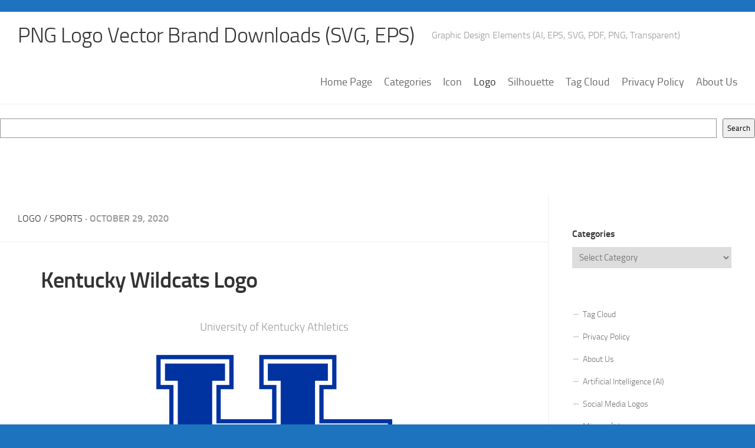

--- FILE ---
content_type: text/html; charset=utf-8
request_url: https://www.google.com/recaptcha/api2/aframe
body_size: 269
content:
<!DOCTYPE HTML><html><head><meta http-equiv="content-type" content="text/html; charset=UTF-8"></head><body><script nonce="jY2neB6CYzG69Nz5EEAuYQ">/** Anti-fraud and anti-abuse applications only. See google.com/recaptcha */ try{var clients={'sodar':'https://pagead2.googlesyndication.com/pagead/sodar?'};window.addEventListener("message",function(a){try{if(a.source===window.parent){var b=JSON.parse(a.data);var c=clients[b['id']];if(c){var d=document.createElement('img');d.src=c+b['params']+'&rc='+(localStorage.getItem("rc::a")?sessionStorage.getItem("rc::b"):"");window.document.body.appendChild(d);sessionStorage.setItem("rc::e",parseInt(sessionStorage.getItem("rc::e")||0)+1);localStorage.setItem("rc::h",'1769424970042');}}}catch(b){}});window.parent.postMessage("_grecaptcha_ready", "*");}catch(b){}</script></body></html>

--- FILE ---
content_type: image/svg+xml
request_url: https://www.freelogovectors.net/svg07/kentucky-wildcats-logo.svg
body_size: 844
content:
<svg id="Layer_1" data-name="Layer 1" xmlns="http://www.w3.org/2000/svg" width="750.55" height="613.02" viewBox="0 0 750.55 613.02"><defs><style>.cls-1{fill:#0033a0;}.cls-2{fill:#fff;}</style></defs><title>kentucky-wildcats-logo</title><g id="Page-1"><g id="UK"><g id="Kentucky_Wildcats_logo" data-name="Kentucky Wildcats logo"><polygon id="Shape" class="cls-1" points="0 0 0 108.98 40.95 108.98 40.95 313.31 40.97 313.31 40.95 313.33 109.18 381.42 204.71 381.42 204.71 504.04 163.75 504.04 163.75 613.02 409.39 613.02 409.39 504.04 368.45 504.04 368.45 476.77 443.5 476.77 491.27 524.47 491.27 613.02 750.54 613.02 750.55 504.04 750.54 504.04 689.13 504.04 590.21 405.28 682.31 313.33 750.55 313.33 750.54 204.34 532.2 204.35 532.2 108.98 573.15 108.98 573.15 0 327.52 0 327.51 0 327.51 108.98 327.52 108.98 368.45 108.98 368.45 204.35 204.69 204.35 204.69 108.98 245.62 108.98 245.65 108.98 245.65 0 245.62 0 0 0 0 0"/><polygon id="Shape-2" data-name="Shape" class="cls-2" points="569.76 405.27 675.52 299.69 736.92 299.69 736.92 217.95 518.58 217.95 518.58 95.36 559.52 95.36 559.52 13.63 341.17 13.63 341.17 95.36 382.12 95.36 382.12 217.95 191.07 217.95 191.07 95.36 232.01 95.36 232.01 13.63 13.66 13.63 13.66 95.35 54.59 95.35 54.61 95.35 54.61 306.49 116.02 367.79 218.36 367.79 218.36 517.65 177.41 517.65 177.41 599.4 395.76 599.4 395.76 517.65 354.82 517.65 354.82 463.16 450.35 463.16 504.94 517.65 504.94 517.65 504.94 599.4 736.92 599.4 736.92 517.65 682.34 517.65 569.75 405.27 569.76 405.27"/><path id="Shape-3" data-name="Shape" class="cls-1" d="M27,95.74v54.49H68v218l54.59,54.49h95.52V368.18H177.13V150.23h40.94V95.74Zm327.51,0v54.49h40.92v218H354.53v54.49h95.53l54.57-54.49V150.23h40.94V95.74ZM190.76,300.07v54.49h41v245.2h-41v54.51H381.83V599.76H340.88V518h116l81.85,81.75H518.29v54.51H723V599.76H675.2L549,473.76l119.38-119.2H723V300.07H518.29v54.49h20.45l-81.85,81.73h-116V354.56h40.95V300.07Z" transform="translate(0.27 -68.49)"/></g></g></g></svg>